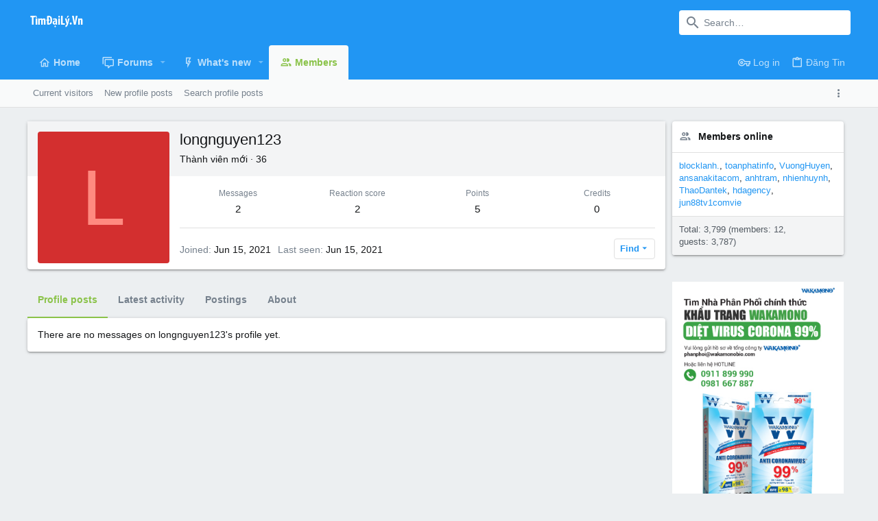

--- FILE ---
content_type: text/html; charset=utf-8
request_url: https://www.google.com/recaptcha/api2/aframe
body_size: 267
content:
<!DOCTYPE HTML><html><head><meta http-equiv="content-type" content="text/html; charset=UTF-8"></head><body><script nonce="-LD6kucFEA6e9OTAvCYXGA">/** Anti-fraud and anti-abuse applications only. See google.com/recaptcha */ try{var clients={'sodar':'https://pagead2.googlesyndication.com/pagead/sodar?'};window.addEventListener("message",function(a){try{if(a.source===window.parent){var b=JSON.parse(a.data);var c=clients[b['id']];if(c){var d=document.createElement('img');d.src=c+b['params']+'&rc='+(localStorage.getItem("rc::a")?sessionStorage.getItem("rc::b"):"");window.document.body.appendChild(d);sessionStorage.setItem("rc::e",parseInt(sessionStorage.getItem("rc::e")||0)+1);localStorage.setItem("rc::h",'1769481615898');}}}catch(b){}});window.parent.postMessage("_grecaptcha_ready", "*");}catch(b){}</script></body></html>